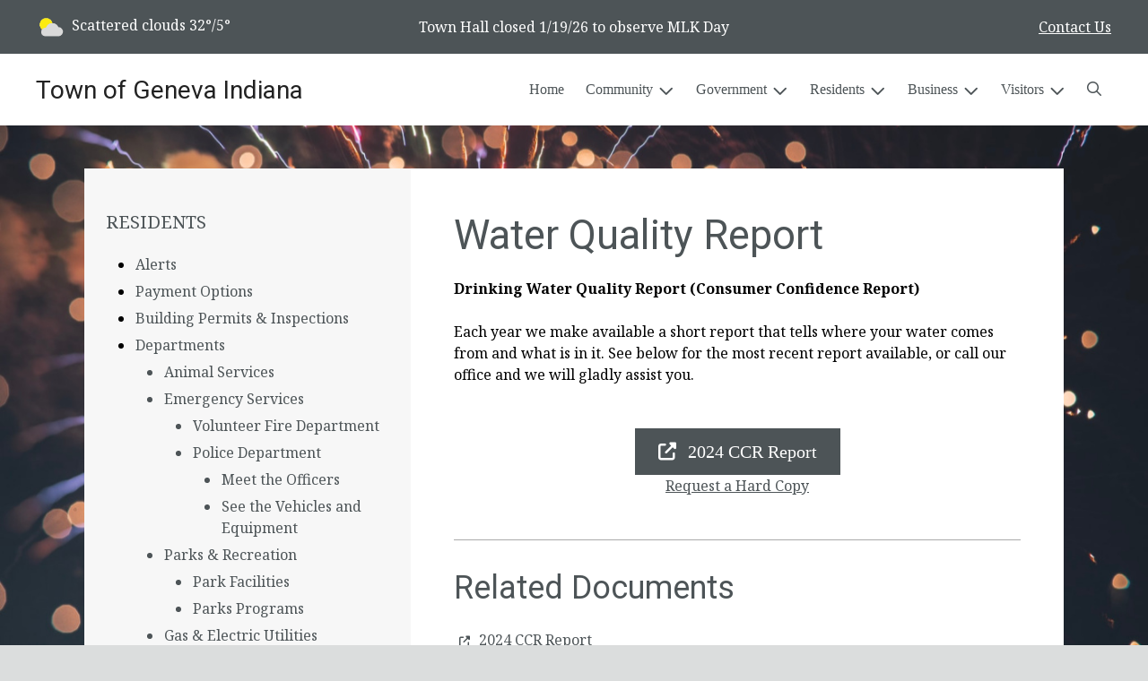

--- FILE ---
content_type: text/html; charset=UTF-8
request_url: https://www.townofgeneva.org/water-quality-report
body_size: 9587
content:
<!DOCTYPE html>

<html lang="en" class=" has-sitewide-notice ">

<head>
<meta http-equiv="Content-Type" content="text/html; charset=utf-8">
<meta name="robots" content="all">
<meta name="viewport" content="width=device-width, initial-scale=1, shrink-to-fit=no">


    <meta name="robots" content="all">
    
<meta property="og:image" content="https://townofgeneva.org/imgD/muni_social.jpg">
<meta name="twitter:card" content="summary_large_image">
<meta name="twitter:image" content="https://townofgeneva.org/imgD/muni_social.jpg">

<link rel="canonical" href="https://townofgeneva.org/water-quality-report">

<meta name="keywords" content="Town of Geneva, Geneva IN">
<meta name="description" content="Welcome to the Official Website of Town of Geneva in Geneva, IN!">
<meta property="og:description" content="Welcome to the Official Website of Town of Geneva in Geneva, IN!">
<title>Water Quality Report | Town of Geneva  Indiana</title>
<meta property="og:title" content="Water Quality Report | Town of Geneva  Indiana">
<meta property="og:site_name" content="Town of Geneva  Indiana">


<link rel="shortcut icon" href="/images/favicon.ico">
<!--<script src="https://kit.fontawesome.com/cb6963841b.js" crossorigin="anonymous"></script>-->



    <link href="/2021_assets/themes/css/sleek.css?v=1765066841" rel="stylesheet">
    
        <style>
        @media (min-width: 768px) {
            body { 
                background-image: url(/images/backgrounds/Holiday_fireworks_1400_x_900.jpg);
                background-attachment: fixed;
                background-position:top center;
                background-size: cover;
            }
        }
        </style>
    <link rel="preconnect" href="https://fonts.gstatic.com">
<link href="https://fonts.googleapis.com/css2?family=Noto+Serif:ital,wght@0,400;0,700;1,400;1,700&family=Roboto:ital,wght@0,400;0,700;1,400;1,700&display=swap" rel="stylesheet">
<link href="/2021_assets/themes/css/typography_roboto_notoserif.css" rel="stylesheet">

<meta name="google-translate-customization" content="901b67349773adc7-6ebe3646a2b1f271-g72f83e31d94102b1-17">
    <link rel="stylesheet" href="https://cdn.jsdelivr.net/gh/orestbida/cookieconsent@3.1.0/dist/cookieconsent.css">
    <script src="https://cdn.jsdelivr.net/gh/orestbida/cookieconsent@3.1.0/dist/cookieconsent.umd.js"></script>
    <script>
    const CAT_NECESSARY = "necessary";
    const CAT_ANALYTICS = "analytics";
    const CAT_FUNCTIONALITY = "functionality";
    const CAT_SECURITY = "security";

    const SERVICE_ANALYTICS_STORAGE = 'analytics_storage'
    const SERVICE_FUNCTIONALITY_STORAGE = 'functionality_storage'
    const SERVICE_PERSONALIZATION_STORAGE = 'personalization_storage'
    const SERVICE_SECURITY_STORAGE = 'security_storage'

    // Define dataLayer and the gtag function.
    window.dataLayer = window.dataLayer || [];
    function gtag(){dataLayer.push(arguments);}

    // Set default consent to 'denied' (this should happen before changing any other dataLayer)
    gtag('consent', 'default', {
        [SERVICE_ANALYTICS_STORAGE]: 'denied',
        [SERVICE_FUNCTIONALITY_STORAGE]: 'denied',
        [SERVICE_PERSONALIZATION_STORAGE]: 'denied',
        [SERVICE_SECURITY_STORAGE]: 'denied',
    });
    </script><style>
    .img-responsive, .img-fluid {
        display: inline-block;
        max-width: 100%;
        height: auto;
    }
        tbody, td, tfoot, th, thead, tr {
        border-color: inherit;
        border-style: inherit;
        border-width: inherit;
    }
        .responsive-video {
        position: relative;
        height: 0;
        padding-top: 56.25%;
    }
    .responsive-video iframe {
        position: absolute;
        top: 0;
        left: 0;
        width: 100%;
        height: 100%;
    }
        .carousel-item a.slide-link {
        display: block;
        width: 100%;
        height: 100%;
        position: absolute;
        left: 0;
        top: 0;
        z-index: 10;
    }
        .folder-list a {
        text-decoration: none;
    }
    .folder-list a:hover {
        text-decoration: underline;
    }
</style>
</head>
<body class="">
<img src="https://townofgeneva.org/imgD/muni_social.jpg" alt="" aria-hidden="true" style="display: none;">



<header role="banner" id="site_header" class="navbar-light">
    <a href="#site_main" class="skip btn btn-white visually-hidden-focusable">Skip to main content</a>
    <div class="eyebrow bg-primary text-white">
        <div class="container-fluid">

            
            <div class="row d-flex justify-content-between align-items-center">
                
    <div class="col-12 col-lg-6 order-lg-2 text-center eyebrow-content eyebrow-notice">
        <p>Town Hall closed 1/19/26 to observe MLK Day</p>
    </div>
                    <div class="col col-lg-3 order-3 text-right eyebrow-content eyebrow-contact">
                    <a href="/contact-us">Contact Us</a>
                </div>
                <div class="col col-lg-3 order-2 order-lg-1 text-left eyebrow-content eyebrow-weather">
                    <!--Today: -->
<img src="/imgD/weatherbit_icons/c02d.png" aria-hidden="true" alt="" style="width:32px;" class="mr-1" />
<span class="d-none d-md-inline"><span class="visually-hidden">Today's weather: </span>Scattered clouds</span>
32&deg;/5&deg;                </div>
            </div>
        </div>
    </div>
    <div class="navbar navbar-expand-lg bg-white">
        <div class="container-fluid flex-lg-wrap">
            <div class="navbar-brand d-flex justify-content-start align-items-center">
                <a href="/home" class="brand-text font-family-heading text-28 text-gray-900 mr-2 mr-sm-4">Town of Geneva  Indiana</a>            </div>
            <button type="button" class="navbar-toggler collapsed" data-bs-toggle="collapse" data-bs-target="#nav_primary" aria-controls="nav_primary" aria-expanded="false" aria-label="Toggle navigation"></button>
            <nav class="collapse navbar-collapse ml-lg-auto" id="nav_primary" aria-label="Main">
                <ul class="navbar-nav ml-lg-auto">
<li class="nav-item"><a 
                        href="/" 
                        class="nav-link "
                        
                    >Home</a></li>
<li 
                       class="nav-item  dropdown "
                       
                    >

                        <a 
                            href="#" 
                            class="nav-link dropdown-toggle " 
                            id="nav_33569" 
                            role="button" 
                            data-bs-toggle="dropdown" 
                            aria-expanded="false"
                            
                        >Community</a>
<ul class="dropdown-menu" aria-labelledby="nav_33569">
<li 
                       class="nav-item "
                       
                    >
<a 
                            href="/history" 
                            class="nav-link " 
                            
                        >History</a>
<ul class="nested-menu">
<li class="nav-item"><a 
                        href="/pyle-building" 
                        class="nav-link "
                        
                    >Pyle Building</a></li>
<li class="nav-item"><a 
                        href="/shamrock-hotel-and-post-office" 
                        class="nav-link "
                        
                    >Shamrock Hotel and Post Office</a></li>
<li class="nav-item"><a 
                        href="/gene-stratton-porter-and-and-limberlost-cabin" 
                        class="nav-link "
                        
                    >Gene Stratton-Porter and & Limberlost Cabin</a></li>
<li class="nav-item"><a 
                        href="/ceylon-covered-bridge" 
                        class="nav-link "
                        
                    >Ceylon Covered Bridge</a></li>

</ul>
</li>
<li class="nav-item"><a 
                        href="/calendar-of-events" 
                        class="nav-link "
                        
                    >Calendar of Events</a></li>
<li class="nav-item"><a 
                        href="/community-center" 
                        class="nav-link "
                        
                    >Community Center</a></li>
<li class="nav-item"><a 
                        href="/library" 
                        class="nav-link "
                        
                    >Library</a></li>
<li class="nav-item"><a 
                        href="/medical-facilities" 
                        class="nav-link "
                        
                    >Medical Facilities</a></li>
<li class="nav-item"><a 
                        href="/recent-news" 
                        class="nav-link "
                        
                    >Recent News</a></li>
<li class="nav-item"><a 
                        href="/schools" 
                        class="nav-link "
                        
                    >Schools</a></li>
<li class="nav-item"><a 
                        href="/senior-citizen-center" 
                        class="nav-link "
                        
                    >Senior Citizen Center</a></li>
<li class="nav-item"><a 
                        href="/worship" 
                        class="nav-link "
                        
                    >Worship</a></li>

</ul>
</li>
<li 
                       class="nav-item  dropdown "
                       
                    >

                        <a 
                            href="#" 
                            class="nav-link dropdown-toggle " 
                            id="nav_33645" 
                            role="button" 
                            data-bs-toggle="dropdown" 
                            aria-expanded="false"
                            
                        >Government</a>
<ul class="dropdown-menu" aria-labelledby="nav_33645">
<li 
                       class="nav-item "
                       
                    >
<a 
                            href="/boards-and-commissions" 
                            class="nav-link " 
                            
                        >Boards & Commissions</a>
<ul class="nested-menu">
<li class="nav-item"><a 
                        href="/planning-and-zoning" 
                        class="nav-link "
                        
                    >Planning & Zoning</a></li>
<li class="nav-item"><a 
                        href="/park-board" 
                        class="nav-link "
                        
                    >Park Board</a></li>
<li class="nav-item"><a 
                        href="/well-head-protection" 
                        class="nav-link "
                        
                    >Well Head Protection</a></li>

</ul>
</li>
<li 
                       class="nav-item "
                       
                    >
<a 
                            href="/town-hall" 
                            class="nav-link " 
                            
                        >Town Hall</a>
<ul class="nested-menu">
<li class="nav-item"><a 
                        href="/workforce-manager" 
                        class="nav-link "
                        
                    >Workforce Manager</a></li>
<li class="nav-item"><a 
                        href="/clerk-treasurer" 
                        class="nav-link "
                        
                    >Clerk / Treasurer</a></li>
<li class="nav-item"><a 
                        href="/utilities-clerk" 
                        class="nav-link "
                        
                    >Utilities Clerk</a></li>

</ul>
</li>
<li 
                       class="nav-item "
                       
                    >
<a 
                            href="/code-compliance" 
                            class="nav-link " 
                            
                        >Code Compliance</a>
<ul class="nested-menu">
<li class="nav-item"><a 
                        href="/ordinances" 
                        class="nav-link "
                        
                    >Ordinances</a></li>
<li class="nav-item"><a 
                        href="/code-enforcement" 
                        class="nav-link "
                        
                    >Code Enforcement</a></li>

</ul>
</li>
<li 
                       class="nav-item "
                       
                    >
<a 
                            href="/court" 
                            class="nav-link " 
                            
                        >Court</a>
<ul class="nested-menu">
<li class="nav-item"><a 
                        href="/local-fines-and-ordinance-violations" 
                        class="nav-link "
                        
                    >Local Fines & Ordinance Violations</a></li>

</ul>
</li>
<li 
                       class="nav-item "
                       
                    >
<a 
                            href="/financial-reports-and-budgets" 
                            class="nav-link " 
                            
                        >Financial Reports & Budgets</a>
<ul class="nested-menu">
<li class="nav-item"><a 
                        href="/annual-budget" 
                        class="nav-link "
                        
                    >Annual Budget</a></li>
<li class="nav-item"><a 
                        href="/financial-reports-audits" 
                        class="nav-link "
                        
                    >Financial Reports/Audits</a></li>
<li class="nav-item"><a 
                        href="/financial-transparency" 
                        class="nav-link "
                        
                    >Financial Transparency</a></li>

</ul>
</li>
<li 
                       class="nav-item "
                       
                    >
<a 
                            href="/human-resources" 
                            class="nav-link " 
                            
                        >Human Resources</a>
<ul class="nested-menu">
<li class="nav-item"><a 
                        href="/application-process" 
                        class="nav-link "
                        
                    >Application Process</a></li>
<li class="nav-item"><a 
                        href="/benefits" 
                        class="nav-link "
                        
                    >Benefits</a></li>
<li class="nav-item"><a 
                        href="/employment-opportunities" 
                        class="nav-link "
                        
                    >Employment Opportunities</a></li>

</ul>
</li>
<li class="nav-item"><a 
                        href="/town-council" 
                        class="nav-link "
                        
                    >Town Council</a></li>
<li 
                       class="nav-item "
                       
                    >
<a 
                            href="/meeting-agendas-and-minutes" 
                            class="nav-link " 
                            
                        >Meeting Agendas & Minutes</a>
<ul class="nested-menu">
<li class="nav-item"><a 
                        href="/agendas" 
                        class="nav-link "
                        
                    >Agendas</a></li>
<li 
                       class="nav-item "
                       
                    >
<a 
                            href="/public-meetings" 
                            class="nav-link " 
                            
                        >Public Meetings</a>
<ul class="nested-menu">
<li class="nav-item"><a 
                        href="/town-council-1" 
                        class="nav-link "
                        
                    >Town Council</a></li>
<li class="nav-item"><a 
                        href="/nuisance-committee" 
                        class="nav-link "
                        
                    >Nuisance Committee</a></li>
<li class="nav-item"><a 
                        href="/planning-commission" 
                        class="nav-link "
                        
                    >Planning Commission</a></li>
<li class="nav-item"><a 
                        href="/redevelopment-commission" 
                        class="nav-link "
                        
                    >Redevelopment Commission</a></li>
<li class="nav-item"><a 
                        href="/geneva-bza" 
                        class="nav-link "
                        
                    >Geneva BZA</a></li>

</ul>
</li>

</ul>
</li>
<li 
                       class="nav-item "
                       
                    >
<a 
                            href="/open-records" 
                            class="nav-link " 
                            
                        >Open Records</a>
<ul class="nested-menu">
<li class="nav-item"><a 
                        href="/public-information-request" 
                        class="nav-link "
                        
                    >Public Information Request</a></li>

</ul>
</li>

</ul>
</li>
<li 
                       class="nav-item  dropdown  active"
                        title="contains current page link" 
                    >

                        <a 
                            href="#" 
                            class="nav-link dropdown-toggle " 
                            id="nav_33570" 
                            role="button" 
                            data-bs-toggle="dropdown" 
                            aria-expanded="false"
                            
                        >Residents</a>
<ul class="dropdown-menu" aria-labelledby="nav_33570">
<li class="nav-item"><a 
                        href="/alerts" 
                        class="nav-link "
                        
                    >Alerts</a></li>
<li class="nav-item"><a 
                        href="/payment-options" 
                        class="nav-link "
                        
                    >Payment Options</a></li>
<li class="nav-item"><a 
                        href="/building-permits-and-inspections" 
                        class="nav-link "
                        
                    >Building Permits & Inspections</a></li>
<li 
                       class="nav-item  active"
                       
                    >
<a 
                            href="/departments" 
                            class="nav-link " 
                            
                        >Departments</a>
<ul class="nested-menu">
<li class="nav-item"><a 
                        href="/animal-services" 
                        class="nav-link "
                        
                    >Animal Services</a></li>
<li 
                       class="nav-item "
                       
                    >
<a 
                            href="/emergency-services" 
                            class="nav-link " 
                            
                        >Emergency Services</a>
<ul class="nested-menu">
<li class="nav-item"><a 
                        href="/volunteer-fire-department" 
                        class="nav-link "
                        
                    >Volunteer Fire Department</a></li>
<li 
                       class="nav-item "
                       
                    >
<a 
                            href="/police-department" 
                            class="nav-link " 
                            
                        >Police Department</a>
<ul class="nested-menu">
<li class="nav-item"><a 
                        href="/meet-the-officers" 
                        class="nav-link "
                        
                    >Meet the Officers</a></li>
<li class="nav-item"><a 
                        href="/see-the-vehicles-and-equipment" 
                        class="nav-link "
                        
                    >See the Vehicles and Equipment</a></li>

</ul>
</li>

</ul>
</li>
<li 
                       class="nav-item "
                       
                    >
<a 
                            href="/parks-and-recreation" 
                            class="nav-link " 
                            
                        >Parks & Recreation</a>
<ul class="nested-menu">
<li class="nav-item"><a 
                        href="/park-facilities" 
                        class="nav-link "
                        
                    >Park Facilities</a></li>
<li class="nav-item"><a 
                        href="/parks-programs" 
                        class="nav-link "
                        
                    >Parks Programs</a></li>

</ul>
</li>
<li class="nav-item"><a 
                        href="/gas-and-electric-utilities" 
                        class="nav-link "
                        
                    >Gas & Electric Utilities</a></li>
<li class="nav-item"><a 
                        href="/sanitation-and-recycling" 
                        class="nav-link "
                        
                    >Sanitation & Recycling</a></li>
<li 
                       class="nav-item  active"
                       
                    >
<a 
                            href="/water-utilities" 
                            class="nav-link " 
                            
                        >Water Utilities</a>
<ul class="nested-menu">
<li class="nav-item"><a 
                        href="/meter-reading" 
                        class="nav-link "
                        
                    >Meter Reading</a></li>
<li class="nav-item"><a 
                        href="/water-rates-and-policies" 
                        class="nav-link "
                        
                    >Water Rates & Policies</a></li>
<li class="nav-item"><a 
                        href="/water-quality-report" 
                        class="nav-link  active "
                        aria-current="page"
                    >Water Quality Report</a></li>

</ul>
</li>
<li 
                       class="nav-item "
                       
                    >
<a 
                            href="/waste-water-utilites" 
                            class="nav-link " 
                            
                        >Waste Water Utilites</a>
<ul class="nested-menu">
<li class="nav-item"><a 
                        href="/sewage-use-ordinance-and-storm-water-seperation" 
                        class="nav-link "
                        
                    >Sewage Use Ordinance & Storm Water Seperation</a></li>

</ul>
</li>
<li class="nav-item"><a 
                        href="/roads-and-transport" 
                        class="nav-link "
                        
                    >Roads and Transport</a></li>

</ul>
</li>
<li class="nav-item"><a 
                        href="/faq" 
                        class="nav-link "
                        
                    >FAQ</a></li>
<li class="nav-item"><a 
                        href="/new-resident-resources" 
                        class="nav-link "
                        
                    >New Resident Resources</a></li>
<li class="nav-item"><a 
                        href="/frequently-called-numbers" 
                        class="nav-link "
                        
                    >Frequently Called Numbers</a></li>

</ul>
</li>
<li 
                       class="nav-item  dropdown "
                       
                    >

                        <a 
                            href="#" 
                            class="nav-link dropdown-toggle " 
                            id="nav_33596" 
                            role="button" 
                            data-bs-toggle="dropdown" 
                            aria-expanded="false"
                            
                        >Business</a>
<ul class="dropdown-menu" aria-labelledby="nav_33596">
<li class="nav-item"><a 
                        href="/business-licenses-and-permits" 
                        class="nav-link "
                        
                    >Business Licenses & Permits</a></li>
<li 
                       class="nav-item "
                       
                    >
<a 
                            href="/chamber-of-commerce" 
                            class="nav-link " 
                            
                        >Chamber of Commerce</a>
<ul class="nested-menu">
<li class="nav-item"><a 
                        href="/directors-and-members" 
                        class="nav-link "
                        
                    >Directors and Members</a></li>
<li class="nav-item"><a 
                        href="/programs-and-scholarships" 
                        class="nav-link "
                        
                    >Programs and Scholarships</a></li>

</ul>
</li>
<li class="nav-item"><a 
                        href="/community-development" 
                        class="nav-link "
                        
                    >Community Development</a></li>
<li class="nav-item"><a 
                        href="/economic-profile" 
                        class="nav-link "
                        
                    >Economic Profile</a></li>
<li class="nav-item"><a 
                        href="/planning-and-inspections" 
                        class="nav-link "
                        
                    >Planning & Inspections</a></li>

</ul>
</li>
<li 
                       class="nav-item  dropdown "
                       
                    >

                        <a 
                            href="#" 
                            class="nav-link dropdown-toggle " 
                            id="nav_33644" 
                            role="button" 
                            data-bs-toggle="dropdown" 
                            aria-expanded="false"
                            
                        >Visitors</a>
<ul class="dropdown-menu" aria-labelledby="nav_33644">
<li class="nav-item"><a 
                        href="/attractions" 
                        class="nav-link "
                        
                    >Attractions</a></li>
<li class="nav-item"><a 
                        href="/shopping-dining-and-lodging" 
                        class="nav-link "
                        
                    >Shopping, Dining & Lodging</a></li>
<li class="nav-item"><a 
                        href="/locations-and-directions" 
                        class="nav-link "
                        
                    >Locations & Directions</a></li>

</ul>
</li>

    <li class="nav-item dropdown dropdown-search">
        <a 
            href="#" 
            class="nav-link dropdown-toggle dropdown-toggle-search" 
            id="nav_search" 
            role="button" 
            data-bs-toggle="dropdown" 
            aria-expanded="false"
        ><span class="visually-hidden">Search</span><span class="far fa-search" aria-hidden="true"></span></a>
        <div class="dropdown-menu dropdown-menu-search" aria-labelledby="nav_search">

            <form action="/search" role="search" class="d-flex">
                <div class="form-floating">
                    <input type="text" value="" name="search_terms" id="search_terms" class="s form-control form-control-search" placeholder="Search this website &hellip;">
                    <label for="search_terms" class="text-gray-900">Search</label>
                </div>
                <button type="submit" class="btn btn-primary btn-search"><span class="visually-hidden">Submit</span><span class="far fa-search" aria-hidden="true"></span></button>
            </form>

        </div>
    </li>

</ul>
            </nav>
        </div>
    </div>
</header>



    <div id="page_content" class="container container-with-nav my-5">
        <div class="d-flex flex-column flex-lg-row align-items-stretch">
            <main role="main" id="site_main" class="col-lg-8 order-lg-2 bg-white invisible">
    <h1>Water Quality Report</h1>
<!-- Content Box (10001) --><p><strong>Drinking Water Quality Report (Consumer Confidence Report)</strong><br /><br />Each year we make available a short report that tells where your water comes from and what is in it. See below for the most recent report available, or call our office and we will gladly assist you.</p><!-- Related Documents (10002) -->
    <div id="document-187977" class="d-flex flex-column justify-content-center align-items-center gap-3 my-5">
        <a href="/documents/224/CCR_2024_Report.pdf" class="btn btn-primary btn-lg" target="_blank" aria-label="(opens in new window)">
            <i class="fa-solid fa-up-right-from-square me-2" aria-hidden="true"></i> 
            2024 CCR Report
        </a>
        <a href="/contact-us?subject=1&message=1">Request a Hard Copy</a>
    </div>
    <div class="content-section document-links" id="relevant_docs">
    <h2 class="mb-4">Related Documents</h2>
    <ul class="document-list rd-flex flex-column justify-content-start align-items-start">

        <li class="document-item my-1">
            <a href="/documents/224/CCR_2024_Report.pdf" title="2024 CCR Report" class="mr-1" target="_blank" aria-label="(opens in new window)">
                <span class="icon-new-window fa-solid fa-up-right-from-square" aria-hidden="true"></span>
                <span class="link-text">2024 CCR Report</span>
            </a>
		
	</li>
	

        <li class="document-item my-1">
            <a href="/documents/224/2023_CCR_report.pdf" title="2023 CCR report" class="mr-1" target="_blank" aria-label="(opens in new window)">
                <span class="icon-new-window fa-solid fa-up-right-from-square" aria-hidden="true"></span>
                <span class="link-text">2023 CCR report</span>
            </a>
		
	</li>
	

        <li class="document-item my-1">
            <a href="/documents/224/doc00743220220531105536.pdf" title="2021 CCR Report" class="mr-1" target="_blank" aria-label="(opens in new window)">
                <span class="icon-new-window fa-solid fa-up-right-from-square" aria-hidden="true"></span>
                <span class="link-text">2021 CCR Report</span>
            </a>
		
	</li>
	

        <li class="document-item my-1">
            <a href="/documents/224/2024_CCR_report.pdf" title="2024 CCR report" class="mr-1" target="_blank" aria-label="(opens in new window)">
                <span class="icon-new-window fa-solid fa-up-right-from-square" aria-hidden="true"></span>
                <span class="link-text">2024 CCR report</span>
            </a>
		
	</li>
	</ul>
</div>
            </main>
    
            <aside role="complementary" id="sidebar" class="col-lg-4 order-lg-1 bg-gray-100" aria-label="section navigation and additional information">
    
            <h2 id="comp_nav_header" class="font-family-base text-20 text-uppercase font-weight-normal">
                <span class="visually-hidden">Navigation for section</span> Residents
            </h2>
            <nav aria-labelledby="comp_nav_header">
    <ul class="sidebar-menu">
<li class="nav-item"><a href="/alerts" >Alerts</a>
</li>
<li class="nav-item"><a href="/payment-options" >Payment Options</a>
</li>
<li class="nav-item"><a href="/building-permits-and-inspections" >Building Permits & Inspections</a>
</li>
<li class="nav-item"><a href="/departments" >Departments</a>
<ul class="nested-menu">
<li class="nav-item"><a href="/animal-services" >Animal Services</a>
</li>
<li class="nav-item"><a href="/emergency-services" >Emergency Services</a>
<ul class="nested-menu">
<li class="nav-item"><a href="/volunteer-fire-department" >Volunteer Fire Department</a>
</li>
<li class="nav-item"><a href="/police-department" >Police Department</a>
<ul class="nested-menu">
<li class="nav-item"><a href="/meet-the-officers" >Meet the Officers</a>
</li>
<li class="nav-item"><a href="/see-the-vehicles-and-equipment" >See the Vehicles and Equipment</a>
</li>
</ul>
</li>
</ul>
</li>
<li class="nav-item"><a href="/parks-and-recreation" >Parks & Recreation</a>
<ul class="nested-menu">
<li class="nav-item"><a href="/park-facilities" >Park Facilities</a>
</li>
<li class="nav-item"><a href="/parks-programs" >Parks Programs</a>
</li>
</ul>
</li>
<li class="nav-item"><a href="/gas-and-electric-utilities" >Gas & Electric Utilities</a>
</li>
<li class="nav-item"><a href="/sanitation-and-recycling" >Sanitation & Recycling</a>
</li>
<li class="nav-item"><a href="/water-utilities" >Water Utilities</a>
<ul class="nested-menu">
<li class="nav-item"><a href="/meter-reading" >Meter Reading</a>
</li>
<li class="nav-item"><a href="/water-rates-and-policies" >Water Rates & Policies</a>
</li>
<li class="nav-item"><a href="/water-quality-report"  class="active" aria-current="page">Water Quality Report</a>
</li>
</ul>
</li>
<li class="nav-item"><a href="/waste-water-utilites" >Waste Water Utilites</a>
<ul class="nested-menu">
<li class="nav-item"><a href="/sewage-use-ordinance-and-storm-water-seperation" >Sewage Use Ordinance & Storm Water Seperation</a>
</li>
</ul>
</li>
<li class="nav-item"><a href="/roads-and-transport" >Roads and Transport</a>
</li>
</ul>
</li>
<li class="nav-item"><a href="/faq" >FAQ</a>
</li>
<li class="nav-item"><a href="/new-resident-resources" >New Resident Resources</a>
</li>
<li class="nav-item"><a href="/frequently-called-numbers" >Frequently Called Numbers</a>
</li>
</ul>
</nav>


    <div id="slideshow_promos" class="carousel slide mt-5 carousel-pausible" data-bs-ride="carousel" data-bs-pause="false" data-bs-interval="5000">
        <div class="carousel-inner-promo carousel-inner">
<div class="carousel-item text-center promo active">
    <a href="/animal-services" aria-label="Support Local Animal Shelter"  class="d-block mb-3"><img class="d-block w-100" src="/images/promos_mi/mi_2_Puppydogcompressedpromostock.jpg" alt=""></a>
    
    <div class="carousel-item-text">
        <h2 class="text-18 font-family-base font-weight-bold mb-3">Support Local Animal Shelter</h2>
        <p>Looking for a furry friend to become a part of your family? Consider adopting a dog or cat from your local animal shelter. An adopted pet will provide unconditional love and companionship to all.</p>
    </div>
    
</div>

<div class="carousel-item text-center promo">
    <a href="/water-rates-and-policies" aria-label="Conserve Water"  class="d-block mb-3"><img class="d-block w-100" src="/images/promos_mi/mi_2_promo-water1.jpg" alt=""></a>
    
    <div class="carousel-item-text">
        <h2 class="text-18 font-family-base font-weight-bold mb-3">Conserve Water</h2>
        <p>It's our most precious natural resource.&nbsp; Every drop counts...</p>
    </div>
    
</div>

<div class="carousel-item text-center promo">
    <a href="/chamber-of-commerce" aria-label="Shop Local"  class="d-block mb-3"><img class="d-block w-100" src="/images/promos_mi/mi_2_farmersmarketfoodprototype.jpg" alt=""></a>
    
    <div class="carousel-item-text">
        <h2 class="text-18 font-family-base font-weight-bold mb-3">Shop Local</h2>
        <p class="p1">Whether it is a local farmer's market or main street shops, shopping local sustains our community and supports local merchants.&nbsp; A win-win for all!</p>
    </div>
    
</div>

<div class="carousel-item text-center promo">
    <a href="https://www.facebook.com/profile.php?id=100092588723186" aria-label="Geneva Town Hall" target="_blank" rel="noopener noreferrer" class="d-block mb-3"><img class="d-block w-100" src="/images/promos_mi/mi_224_mi_224_Pyle_Building_now_1352902479_7147.jpg" alt="Geneva Town Hall"></a>
    
    <div class="carousel-item-text">
        <h2 class="text-18 font-family-base font-weight-bold mb-3">Geneva Town Hall</h2>
        
    </div>
    
</div>
</div><div class="carousel-indicators">
<button type="button" data-bs-target="#slideshow_promos" aria-current="true" data-bs-slide-to="0" class="active">
    <span class="visually-hidden">Slide1</span>
</button>

<button type="button" data-bs-target="#slideshow_promos"  data-bs-slide-to="1" >
    <span class="visually-hidden">Slide2</span>
</button>

<button type="button" data-bs-target="#slideshow_promos"  data-bs-slide-to="2" >
    <span class="visually-hidden">Slide3</span>
</button>

<button type="button" data-bs-target="#slideshow_promos"  data-bs-slide-to="3" >
    <span class="visually-hidden">Slide4</span>
</button>
</div>
<button class="btn btn-black btn-control" data-c-play="true" >
    <i class="btn-control-icon fa-solid fa-pause"><span class="btn-control-text visually-hidden">Pause Slideshow</span></i> 
</button>
    </div>        
            </aside>
    </div>
</div>

    
<section role="region" id="section_subscribe" class="callout-subscribe my-5" aria-labelledby="section_subscribe_header">
    <div class="container">
        <div class="card">
            <div class="card-body text-center text-white">
                <h2 id="section_subscribe_header" class="text-white">Stay Informed</h2>
                <p>Subscribe to receive news and alerts via email and SMS.</p>
                <p><a href="subscribe" class="btn btn-outline-white">Subscribe</a></p>
                <p><a href="unsubscribe" class="link-white small">Unsubscribe</a></p>
            </div>
        </div>
    </div>
</section>
    <footer role="contentinfo" id="site_footer" class="">
    <div class="footer-section-1">
        <div class="container-fluid d-flex flex-column flex-md-row justify-content-between align-items-start">
            <div class="footer-column footer-muni-info text-center">
                <!-- this needs a field for a footer version of the logo - colors may need to be reversed compared to header -->
                                <div class="google-translate">
        <div class="d-flex flex-column justify-content-center align-items-center gap-2">
            <a href="http://translate.google.com/"><img src="/images/google-translate-white.svg" alt="Translated by Google"></a>
            <select name="language" id="google_translate_languages" class="notranslate form-select form-select-sm w-auto mw-100" aria-label="Choose Language"><option value="" selected="selected">Choose Language...</option><option value="en" >English</option><option value="af" >Afrikaans</option><option value="sq" >Albanian</option><option value="am" >Amharic</option><option value="ar" >Arabic</option><option value="hy" >Armenian</option><option value="az" >Azerbaijani</option><option value="eu" >Basque</option><option value="be" >Belarusian</option><option value="bn" >Bengali</option><option value="bs" >Bosnian</option><option value="bg" >Bulgarian</option><option value="ca" >Catalan</option><option value="ceb" >Cebuano</option><option value="ny" >Chichewa</option><option value="zh-CN" >Chinese (Simplified)</option><option value="zh-TW" >Chinese (Traditional)</option><option value="co" >Corsican</option><option value="hr" >Croatian</option><option value="cs" >Czech</option><option value="da" >Danish</option><option value="nl" >Dutch</option><option value="eo" >Esperanto</option><option value="et" >Estonian</option><option value="tl" >Filipino</option><option value="fi" >Finnish</option><option value="fr" >French</option><option value="fy" >Frisian</option><option value="gl" >Galician</option><option value="ka" >Georgian</option><option value="de" >German</option><option value="el" >Greek</option><option value="gu" >Gujarati</option><option value="ht" >Haitian Creole</option><option value="ha" >Hausa</option><option value="haw" >Hawaiian</option><option value="he" >Hebrew</option><option value="hi" >Hindi</option><option value="hmn" >Hmong</option><option value="hu" >Hungarian</option><option value="is" >Icelandic</option><option value="ig" >Igbo</option><option value="id" >Indonesian</option><option value="ga" >Irish</option><option value="it" >Italian</option><option value="ja" >Japanese</option><option value="jw" >Javanese</option><option value="kn" >Kannada</option><option value="kk" >Kazakh</option><option value="km" >Khmer</option><option value="rw" >Kinyarwanda</option><option value="ko" >Korean</option><option value="ku" >Kurdish (Kurmanji)</option><option value="ky" >Kyrgyz</option><option value="lo" >Lao</option><option value="la" >Latin</option><option value="lv" >Latvian</option><option value="lt" >Lithuanian</option><option value="lb" >Luxembourgish</option><option value="mk" >Macedonian</option><option value="mg" >Malagasy</option><option value="ms" >Malay</option><option value="ml" >Malayalam</option><option value="mt" >Maltese</option><option value="mi" >Maori</option><option value="mr" >Marathi</option><option value="mn" >Mongolian</option><option value="my" >Myanmar (Burmese)</option><option value="ne" >Nepali</option><option value="no" >Norwegian</option><option value="or" >Odia (Oriya)</option><option value="ps" >Pashto</option><option value="fa" >Persian</option><option value="pl" >Polish</option><option value="pt" >Portuguese</option><option value="pa" >Punjabi</option><option value="ro" >Romanian</option><option value="ru" >Russian</option><option value="sm" >Samoan</option><option value="gd" >Scots Gaelic</option><option value="sr" >Serbian</option><option value="st" >Sesotho</option><option value="sn" >Shona</option><option value="sd" >Sindhi</option><option value="si" >Sinhala</option><option value="sk" >Slovak</option><option value="sl" >Slovenian</option><option value="so" >Somali</option><option value="es" >Spanish</option><option value="su" >Sundanese</option><option value="sw" >Swahili</option><option value="sv" >Swedish</option><option value="tg" >Tajik</option><option value="ta" >Tamil</option><option value="tt" >Tatar</option><option value="te" >Telugu</option><option value="th" >Thai</option><option value="tr" >Turkish</option><option value="tk" >Turkmen</option><option value="uk" >Ukrainian</option><option value="ur" >Urdu</option><option value="ug" >Uyghur</option><option value="uz" >Uzbek</option><option value="vi" >Vietnamese</option><option value="cy" >Welsh</option><option value="xh" >Xhosa</option><option value="yi" >Yiddish</option><option value="yo" >Yoruba</option><option value="zu" >Zulu</option></select>
            <button type="button" class="text-center btn btn-sm btn-translate border" onclick="setLanguage()">Translate</button>
        </div>
        </div>
            </div>
            <div class="footer-column footer-quick-links">
                                    <h2 class="mb-4 text-white text-20 text-base text-uppercase">Quick Links</h2>
                    <div class="footer-nav-icons">
<a href="payment-options"  class="footer-nav-item"><span class="icon far fa-credit-card mr-2" aria-hidden="true"></span>Payment Options</a>

<a href="contact-us"  class="footer-nav-item"><span class="icon far fa-hand-paper mr-2" aria-hidden="true"></span>Report a Problem</a>

<a href="subscribe"  class="footer-nav-item"><span class="icon far fa-pen mr-2" aria-hidden="true"></span>Subscribe</a>

<a href="faq"  class="footer-nav-item"><span class="icon far fa-question-circle mr-2" aria-hidden="true"></span>FAQ</a>

<a href="new-resident-resources"  class="footer-nav-item"><span class="icon far fa-home mr-2" aria-hidden="true"></span>New Residents</a>
                    </div>            </div>
            <div class="footer-column footer-interest-links">
                <!--
                <h2 class="mb-4 text-white text-20 text-base text-uppercase">Sites of Interest</h2>
                <div class="footer-nav-icons">
                -->
                <h2 class="mb-4 text-white text-20 text-base text-uppercase">Sites of Interest</h2>
                    <div class="footer-nav-icons">
<a href="https://indot.carsprogram.org/#roadReports?timeFrame=TODAY&layers=roadReports%2CweatherWarnings%2Cflooding" class="footer-nav-item" target="_blank" rel="noopener noreferrer" aria-label="(opens in new window)">
    <span class="icon fa-solid fa-up-right-from-square mr-2" aria-hidden="true"></span>
    INDOT Highway Conditions
</a>

<a href="https://wateruseitwisely.com" class="footer-nav-item" target="_blank" rel="noopener noreferrer" aria-label="(opens in new window)">
    <span class="icon fa-solid fa-up-right-from-square mr-2" aria-hidden="true"></span>
    Water Conservation
</a>

<a href="https://www.usps.com/" class="footer-nav-item" target="_blank" rel="noopener noreferrer" aria-label="(opens in new window)">
    <span class="icon fa-solid fa-up-right-from-square mr-2" aria-hidden="true"></span>
    US Postal Service
</a>

<a href="https://www.wane.com/weather/closings-and-delays" class="footer-nav-item" target="_blank" rel="noopener noreferrer" aria-label="(opens in new window)">
    <span class="icon fa-solid fa-up-right-from-square mr-2" aria-hidden="true"></span>
    School Closings and Delays
</a>

<a href="https://www.in.gov/dhs/traveladvisory/" class="footer-nav-item" target="_blank" rel="noopener noreferrer" aria-label="(opens in new window)">
    <span class="icon fa-solid fa-up-right-from-square mr-2" aria-hidden="true"></span>
    Travel Advisory
</a>

<a href="https://www.co.adams.in.us/" class="footer-nav-item" target="_blank" rel="noopener noreferrer" aria-label="(opens in new window)">
    <span class="icon fa-solid fa-up-right-from-square mr-2" aria-hidden="true"></span>
    Adams County Government
</a>

<a href="https://www.weather.gov/iwx/" class="footer-nav-item" target="_blank" rel="noopener noreferrer" aria-label="(opens in new window)">
    <span class="icon fa-solid fa-up-right-from-square mr-2" aria-hidden="true"></span>
    National Weather Service - Northern Indiana
</a>
</div>                <!--
                </div>
                -->
            </div>
            <div class="footer-column footer-contacts">
                <h2 class="mb-4 text-white text-20 text-base text-uppercase">Contacts</h2>
                <div class="footer-nav-icons">
                    <div class="footer-nav-item">
                        <span class="icon fas fa-map-marker-alt mr-2" aria-hidden="true"></span>
                        Town of Geneva<br>411 E. Line St.<br>Geneva, IN 46740                    </div>
                    <div class="footer-nav-item">
                        <span class="icon fas fa-phone mr-2" aria-hidden="true"></span>
                        (260) 368-7251<br>Geneva Town Hall: (260) 368-7251<br>Geneva Police Department: (260) 368-7077<br>                    </div>
                    <a href="/contact-us" class="footer-nav-item"><span class="icon fas fa-envelope mr-2" aria-hidden="true"></span>Contact Us</a>
                    <a href="https://www.facebook.com/profile.php?id=100092588723186" class="footer-nav-item"><span class="icon fab fa-facebook mr-2" aria-hidden="true"></span>Facebook</a><a href="https://www.youtube.com/@GenevaINTownHall" class="footer-nav-item"><span class="icon fab fa-youtube mr-2" aria-hidden="true"></span>YouTube</a>                </div>
                            </div>
        </div>
    </div>
    <div class="footer-section-2">
        <div class="container-fluid d-flex flex-column flex-md-row justify-content-md-between align-items-center align-items-md-start">
            <div class="footer-legal text-center text-md-left small">
                ©2026 All rights reserved.
                <ul class="list-inline">
                    
                    <li class="list-inline-item"><a href="/terms.html">Terms of Use</a></li>
                    <li class="list-inline-item"><a href="/privacy.html">Privacy Policy</a></li>
                    <li class="list-inline-item"><a href="/accessibility.html">Accessibility</a></li>
                                    </ul>
            </div>
            <div class="footer-user text-center text-md-right small">
                Powered by <a href="https://www.municipalimpact.com/">MunicipalImpact.com</a><br>
                <a href="https://clients.municipalimpact.com/client/?e=323dbe9a32b39f6f0a2c36359a35f3ed">Admin</a>
            </div>
        </div>
    </div>
</footer>


<!-- Alerts Modal -->
<div
	id="modal_alerts"
	class="modal fade"
	tabindex="-1"
	aria-labelledby="alerts_label"
	aria-hidden="true"
>
    <div class="modal-dialog modal-lg" role="document">
        <div class="modal-content modal-warning">
            <div class="modal-header justify-content-center bg-red text-white">
                <h2 id="alerts_label" class="modal-title text-white">Alerts</h2>
                <button type="button" class="btn-close" data-bs-dismiss="modal" aria-label="Close"></button>
            </div>
            <div class="modal-body">
                <div class="my-4 text-center text-32">
                    <span class="fa-stack" style="vertical-align: top;">
                      <i class="fas fa-circle fa-stack-2x text-red"></i>
                      <i class="fas fa-exclamation fa-stack-1x fa-inverse"></i>
                    </span>
                </div>
                <div class="alerts-item m-2 p-3 bg-gray-100">
    <h3>No active alerts at this time.</h3>
</div>            </div>
            <div class="modal-footer justify-content-center">
                <button type="button" class="btn btn-white border-black" data-bs-dismiss="modal">Okay, Got It!</button>
            </div>
        </div>
    </div>
</div>




<!-- SUPPORTING JS/CSS -->
<script src="https://code.jquery.com/jquery-3.7.1.js"></script>
<!-- API_key: AIzaSyALQWDk-yc0SvBd0BDBTXB5VUx2VaJhPx8 --><script src="https://maps.googleapis.com/maps/api/js?key=AIzaSyALQWDk-yc0SvBd0BDBTXB5VUx2VaJhPx8"></script>

<!-- FAC(default) -->
<!-- Google tag (gtag.js) -->
<script async src="https://www.googletagmanager.com/gtag/js?id=G-5YXZ3020L5"></script>
<script>
  window.dataLayer = window.dataLayer || [];
  function gtag(){dataLayer.push(arguments);}
  gtag('js', new Date());

  gtag('config', 'G-5YXZ3020L5');
</script>    <script>
    var cookieConsentConfig = {
        language: {
            default: 'en',
            translations: {
                en: {
                    consentModal: {
                        title: 'This site uses cookies',
                    }
                }
            }
        },
        disablePageInteraction: true
    }
    </script>
    <script src="/js/cookie_consent.js?v=20260122"></script>
<script src="https://cdn.jsdelivr.net/npm/jquery-validation@1.19.5/dist/jquery.validate.min.js"></script>
<script src="/js/public_mi.js?date=20260122152037"></script>
<script src="/js/translate.js?v=2"></script>
<script src="/2021_assets/themes/js/vendor/bootstrap.bundle.min.js"></script>




</body>
</html>
